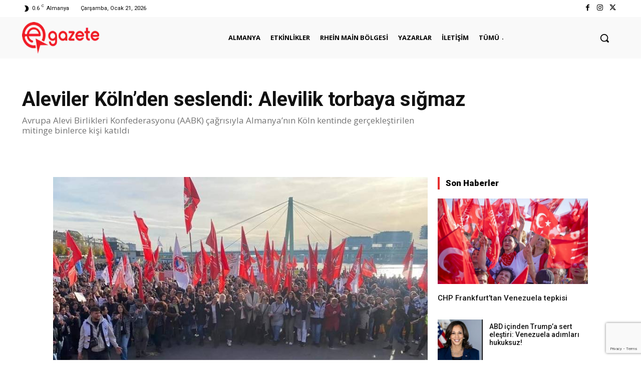

--- FILE ---
content_type: text/html; charset=utf-8
request_url: https://www.google.com/recaptcha/api2/anchor?ar=1&k=6LdGCaoqAAAAABthwg0R0EkX8aD-zmMo55ItVP3w&co=aHR0cHM6Ly9lZ2F6ZXRlLmRlOjQ0Mw..&hl=en&v=PoyoqOPhxBO7pBk68S4YbpHZ&size=invisible&anchor-ms=20000&execute-ms=30000&cb=krrv7jvubi7b
body_size: 48803
content:
<!DOCTYPE HTML><html dir="ltr" lang="en"><head><meta http-equiv="Content-Type" content="text/html; charset=UTF-8">
<meta http-equiv="X-UA-Compatible" content="IE=edge">
<title>reCAPTCHA</title>
<style type="text/css">
/* cyrillic-ext */
@font-face {
  font-family: 'Roboto';
  font-style: normal;
  font-weight: 400;
  font-stretch: 100%;
  src: url(//fonts.gstatic.com/s/roboto/v48/KFO7CnqEu92Fr1ME7kSn66aGLdTylUAMa3GUBHMdazTgWw.woff2) format('woff2');
  unicode-range: U+0460-052F, U+1C80-1C8A, U+20B4, U+2DE0-2DFF, U+A640-A69F, U+FE2E-FE2F;
}
/* cyrillic */
@font-face {
  font-family: 'Roboto';
  font-style: normal;
  font-weight: 400;
  font-stretch: 100%;
  src: url(//fonts.gstatic.com/s/roboto/v48/KFO7CnqEu92Fr1ME7kSn66aGLdTylUAMa3iUBHMdazTgWw.woff2) format('woff2');
  unicode-range: U+0301, U+0400-045F, U+0490-0491, U+04B0-04B1, U+2116;
}
/* greek-ext */
@font-face {
  font-family: 'Roboto';
  font-style: normal;
  font-weight: 400;
  font-stretch: 100%;
  src: url(//fonts.gstatic.com/s/roboto/v48/KFO7CnqEu92Fr1ME7kSn66aGLdTylUAMa3CUBHMdazTgWw.woff2) format('woff2');
  unicode-range: U+1F00-1FFF;
}
/* greek */
@font-face {
  font-family: 'Roboto';
  font-style: normal;
  font-weight: 400;
  font-stretch: 100%;
  src: url(//fonts.gstatic.com/s/roboto/v48/KFO7CnqEu92Fr1ME7kSn66aGLdTylUAMa3-UBHMdazTgWw.woff2) format('woff2');
  unicode-range: U+0370-0377, U+037A-037F, U+0384-038A, U+038C, U+038E-03A1, U+03A3-03FF;
}
/* math */
@font-face {
  font-family: 'Roboto';
  font-style: normal;
  font-weight: 400;
  font-stretch: 100%;
  src: url(//fonts.gstatic.com/s/roboto/v48/KFO7CnqEu92Fr1ME7kSn66aGLdTylUAMawCUBHMdazTgWw.woff2) format('woff2');
  unicode-range: U+0302-0303, U+0305, U+0307-0308, U+0310, U+0312, U+0315, U+031A, U+0326-0327, U+032C, U+032F-0330, U+0332-0333, U+0338, U+033A, U+0346, U+034D, U+0391-03A1, U+03A3-03A9, U+03B1-03C9, U+03D1, U+03D5-03D6, U+03F0-03F1, U+03F4-03F5, U+2016-2017, U+2034-2038, U+203C, U+2040, U+2043, U+2047, U+2050, U+2057, U+205F, U+2070-2071, U+2074-208E, U+2090-209C, U+20D0-20DC, U+20E1, U+20E5-20EF, U+2100-2112, U+2114-2115, U+2117-2121, U+2123-214F, U+2190, U+2192, U+2194-21AE, U+21B0-21E5, U+21F1-21F2, U+21F4-2211, U+2213-2214, U+2216-22FF, U+2308-230B, U+2310, U+2319, U+231C-2321, U+2336-237A, U+237C, U+2395, U+239B-23B7, U+23D0, U+23DC-23E1, U+2474-2475, U+25AF, U+25B3, U+25B7, U+25BD, U+25C1, U+25CA, U+25CC, U+25FB, U+266D-266F, U+27C0-27FF, U+2900-2AFF, U+2B0E-2B11, U+2B30-2B4C, U+2BFE, U+3030, U+FF5B, U+FF5D, U+1D400-1D7FF, U+1EE00-1EEFF;
}
/* symbols */
@font-face {
  font-family: 'Roboto';
  font-style: normal;
  font-weight: 400;
  font-stretch: 100%;
  src: url(//fonts.gstatic.com/s/roboto/v48/KFO7CnqEu92Fr1ME7kSn66aGLdTylUAMaxKUBHMdazTgWw.woff2) format('woff2');
  unicode-range: U+0001-000C, U+000E-001F, U+007F-009F, U+20DD-20E0, U+20E2-20E4, U+2150-218F, U+2190, U+2192, U+2194-2199, U+21AF, U+21E6-21F0, U+21F3, U+2218-2219, U+2299, U+22C4-22C6, U+2300-243F, U+2440-244A, U+2460-24FF, U+25A0-27BF, U+2800-28FF, U+2921-2922, U+2981, U+29BF, U+29EB, U+2B00-2BFF, U+4DC0-4DFF, U+FFF9-FFFB, U+10140-1018E, U+10190-1019C, U+101A0, U+101D0-101FD, U+102E0-102FB, U+10E60-10E7E, U+1D2C0-1D2D3, U+1D2E0-1D37F, U+1F000-1F0FF, U+1F100-1F1AD, U+1F1E6-1F1FF, U+1F30D-1F30F, U+1F315, U+1F31C, U+1F31E, U+1F320-1F32C, U+1F336, U+1F378, U+1F37D, U+1F382, U+1F393-1F39F, U+1F3A7-1F3A8, U+1F3AC-1F3AF, U+1F3C2, U+1F3C4-1F3C6, U+1F3CA-1F3CE, U+1F3D4-1F3E0, U+1F3ED, U+1F3F1-1F3F3, U+1F3F5-1F3F7, U+1F408, U+1F415, U+1F41F, U+1F426, U+1F43F, U+1F441-1F442, U+1F444, U+1F446-1F449, U+1F44C-1F44E, U+1F453, U+1F46A, U+1F47D, U+1F4A3, U+1F4B0, U+1F4B3, U+1F4B9, U+1F4BB, U+1F4BF, U+1F4C8-1F4CB, U+1F4D6, U+1F4DA, U+1F4DF, U+1F4E3-1F4E6, U+1F4EA-1F4ED, U+1F4F7, U+1F4F9-1F4FB, U+1F4FD-1F4FE, U+1F503, U+1F507-1F50B, U+1F50D, U+1F512-1F513, U+1F53E-1F54A, U+1F54F-1F5FA, U+1F610, U+1F650-1F67F, U+1F687, U+1F68D, U+1F691, U+1F694, U+1F698, U+1F6AD, U+1F6B2, U+1F6B9-1F6BA, U+1F6BC, U+1F6C6-1F6CF, U+1F6D3-1F6D7, U+1F6E0-1F6EA, U+1F6F0-1F6F3, U+1F6F7-1F6FC, U+1F700-1F7FF, U+1F800-1F80B, U+1F810-1F847, U+1F850-1F859, U+1F860-1F887, U+1F890-1F8AD, U+1F8B0-1F8BB, U+1F8C0-1F8C1, U+1F900-1F90B, U+1F93B, U+1F946, U+1F984, U+1F996, U+1F9E9, U+1FA00-1FA6F, U+1FA70-1FA7C, U+1FA80-1FA89, U+1FA8F-1FAC6, U+1FACE-1FADC, U+1FADF-1FAE9, U+1FAF0-1FAF8, U+1FB00-1FBFF;
}
/* vietnamese */
@font-face {
  font-family: 'Roboto';
  font-style: normal;
  font-weight: 400;
  font-stretch: 100%;
  src: url(//fonts.gstatic.com/s/roboto/v48/KFO7CnqEu92Fr1ME7kSn66aGLdTylUAMa3OUBHMdazTgWw.woff2) format('woff2');
  unicode-range: U+0102-0103, U+0110-0111, U+0128-0129, U+0168-0169, U+01A0-01A1, U+01AF-01B0, U+0300-0301, U+0303-0304, U+0308-0309, U+0323, U+0329, U+1EA0-1EF9, U+20AB;
}
/* latin-ext */
@font-face {
  font-family: 'Roboto';
  font-style: normal;
  font-weight: 400;
  font-stretch: 100%;
  src: url(//fonts.gstatic.com/s/roboto/v48/KFO7CnqEu92Fr1ME7kSn66aGLdTylUAMa3KUBHMdazTgWw.woff2) format('woff2');
  unicode-range: U+0100-02BA, U+02BD-02C5, U+02C7-02CC, U+02CE-02D7, U+02DD-02FF, U+0304, U+0308, U+0329, U+1D00-1DBF, U+1E00-1E9F, U+1EF2-1EFF, U+2020, U+20A0-20AB, U+20AD-20C0, U+2113, U+2C60-2C7F, U+A720-A7FF;
}
/* latin */
@font-face {
  font-family: 'Roboto';
  font-style: normal;
  font-weight: 400;
  font-stretch: 100%;
  src: url(//fonts.gstatic.com/s/roboto/v48/KFO7CnqEu92Fr1ME7kSn66aGLdTylUAMa3yUBHMdazQ.woff2) format('woff2');
  unicode-range: U+0000-00FF, U+0131, U+0152-0153, U+02BB-02BC, U+02C6, U+02DA, U+02DC, U+0304, U+0308, U+0329, U+2000-206F, U+20AC, U+2122, U+2191, U+2193, U+2212, U+2215, U+FEFF, U+FFFD;
}
/* cyrillic-ext */
@font-face {
  font-family: 'Roboto';
  font-style: normal;
  font-weight: 500;
  font-stretch: 100%;
  src: url(//fonts.gstatic.com/s/roboto/v48/KFO7CnqEu92Fr1ME7kSn66aGLdTylUAMa3GUBHMdazTgWw.woff2) format('woff2');
  unicode-range: U+0460-052F, U+1C80-1C8A, U+20B4, U+2DE0-2DFF, U+A640-A69F, U+FE2E-FE2F;
}
/* cyrillic */
@font-face {
  font-family: 'Roboto';
  font-style: normal;
  font-weight: 500;
  font-stretch: 100%;
  src: url(//fonts.gstatic.com/s/roboto/v48/KFO7CnqEu92Fr1ME7kSn66aGLdTylUAMa3iUBHMdazTgWw.woff2) format('woff2');
  unicode-range: U+0301, U+0400-045F, U+0490-0491, U+04B0-04B1, U+2116;
}
/* greek-ext */
@font-face {
  font-family: 'Roboto';
  font-style: normal;
  font-weight: 500;
  font-stretch: 100%;
  src: url(//fonts.gstatic.com/s/roboto/v48/KFO7CnqEu92Fr1ME7kSn66aGLdTylUAMa3CUBHMdazTgWw.woff2) format('woff2');
  unicode-range: U+1F00-1FFF;
}
/* greek */
@font-face {
  font-family: 'Roboto';
  font-style: normal;
  font-weight: 500;
  font-stretch: 100%;
  src: url(//fonts.gstatic.com/s/roboto/v48/KFO7CnqEu92Fr1ME7kSn66aGLdTylUAMa3-UBHMdazTgWw.woff2) format('woff2');
  unicode-range: U+0370-0377, U+037A-037F, U+0384-038A, U+038C, U+038E-03A1, U+03A3-03FF;
}
/* math */
@font-face {
  font-family: 'Roboto';
  font-style: normal;
  font-weight: 500;
  font-stretch: 100%;
  src: url(//fonts.gstatic.com/s/roboto/v48/KFO7CnqEu92Fr1ME7kSn66aGLdTylUAMawCUBHMdazTgWw.woff2) format('woff2');
  unicode-range: U+0302-0303, U+0305, U+0307-0308, U+0310, U+0312, U+0315, U+031A, U+0326-0327, U+032C, U+032F-0330, U+0332-0333, U+0338, U+033A, U+0346, U+034D, U+0391-03A1, U+03A3-03A9, U+03B1-03C9, U+03D1, U+03D5-03D6, U+03F0-03F1, U+03F4-03F5, U+2016-2017, U+2034-2038, U+203C, U+2040, U+2043, U+2047, U+2050, U+2057, U+205F, U+2070-2071, U+2074-208E, U+2090-209C, U+20D0-20DC, U+20E1, U+20E5-20EF, U+2100-2112, U+2114-2115, U+2117-2121, U+2123-214F, U+2190, U+2192, U+2194-21AE, U+21B0-21E5, U+21F1-21F2, U+21F4-2211, U+2213-2214, U+2216-22FF, U+2308-230B, U+2310, U+2319, U+231C-2321, U+2336-237A, U+237C, U+2395, U+239B-23B7, U+23D0, U+23DC-23E1, U+2474-2475, U+25AF, U+25B3, U+25B7, U+25BD, U+25C1, U+25CA, U+25CC, U+25FB, U+266D-266F, U+27C0-27FF, U+2900-2AFF, U+2B0E-2B11, U+2B30-2B4C, U+2BFE, U+3030, U+FF5B, U+FF5D, U+1D400-1D7FF, U+1EE00-1EEFF;
}
/* symbols */
@font-face {
  font-family: 'Roboto';
  font-style: normal;
  font-weight: 500;
  font-stretch: 100%;
  src: url(//fonts.gstatic.com/s/roboto/v48/KFO7CnqEu92Fr1ME7kSn66aGLdTylUAMaxKUBHMdazTgWw.woff2) format('woff2');
  unicode-range: U+0001-000C, U+000E-001F, U+007F-009F, U+20DD-20E0, U+20E2-20E4, U+2150-218F, U+2190, U+2192, U+2194-2199, U+21AF, U+21E6-21F0, U+21F3, U+2218-2219, U+2299, U+22C4-22C6, U+2300-243F, U+2440-244A, U+2460-24FF, U+25A0-27BF, U+2800-28FF, U+2921-2922, U+2981, U+29BF, U+29EB, U+2B00-2BFF, U+4DC0-4DFF, U+FFF9-FFFB, U+10140-1018E, U+10190-1019C, U+101A0, U+101D0-101FD, U+102E0-102FB, U+10E60-10E7E, U+1D2C0-1D2D3, U+1D2E0-1D37F, U+1F000-1F0FF, U+1F100-1F1AD, U+1F1E6-1F1FF, U+1F30D-1F30F, U+1F315, U+1F31C, U+1F31E, U+1F320-1F32C, U+1F336, U+1F378, U+1F37D, U+1F382, U+1F393-1F39F, U+1F3A7-1F3A8, U+1F3AC-1F3AF, U+1F3C2, U+1F3C4-1F3C6, U+1F3CA-1F3CE, U+1F3D4-1F3E0, U+1F3ED, U+1F3F1-1F3F3, U+1F3F5-1F3F7, U+1F408, U+1F415, U+1F41F, U+1F426, U+1F43F, U+1F441-1F442, U+1F444, U+1F446-1F449, U+1F44C-1F44E, U+1F453, U+1F46A, U+1F47D, U+1F4A3, U+1F4B0, U+1F4B3, U+1F4B9, U+1F4BB, U+1F4BF, U+1F4C8-1F4CB, U+1F4D6, U+1F4DA, U+1F4DF, U+1F4E3-1F4E6, U+1F4EA-1F4ED, U+1F4F7, U+1F4F9-1F4FB, U+1F4FD-1F4FE, U+1F503, U+1F507-1F50B, U+1F50D, U+1F512-1F513, U+1F53E-1F54A, U+1F54F-1F5FA, U+1F610, U+1F650-1F67F, U+1F687, U+1F68D, U+1F691, U+1F694, U+1F698, U+1F6AD, U+1F6B2, U+1F6B9-1F6BA, U+1F6BC, U+1F6C6-1F6CF, U+1F6D3-1F6D7, U+1F6E0-1F6EA, U+1F6F0-1F6F3, U+1F6F7-1F6FC, U+1F700-1F7FF, U+1F800-1F80B, U+1F810-1F847, U+1F850-1F859, U+1F860-1F887, U+1F890-1F8AD, U+1F8B0-1F8BB, U+1F8C0-1F8C1, U+1F900-1F90B, U+1F93B, U+1F946, U+1F984, U+1F996, U+1F9E9, U+1FA00-1FA6F, U+1FA70-1FA7C, U+1FA80-1FA89, U+1FA8F-1FAC6, U+1FACE-1FADC, U+1FADF-1FAE9, U+1FAF0-1FAF8, U+1FB00-1FBFF;
}
/* vietnamese */
@font-face {
  font-family: 'Roboto';
  font-style: normal;
  font-weight: 500;
  font-stretch: 100%;
  src: url(//fonts.gstatic.com/s/roboto/v48/KFO7CnqEu92Fr1ME7kSn66aGLdTylUAMa3OUBHMdazTgWw.woff2) format('woff2');
  unicode-range: U+0102-0103, U+0110-0111, U+0128-0129, U+0168-0169, U+01A0-01A1, U+01AF-01B0, U+0300-0301, U+0303-0304, U+0308-0309, U+0323, U+0329, U+1EA0-1EF9, U+20AB;
}
/* latin-ext */
@font-face {
  font-family: 'Roboto';
  font-style: normal;
  font-weight: 500;
  font-stretch: 100%;
  src: url(//fonts.gstatic.com/s/roboto/v48/KFO7CnqEu92Fr1ME7kSn66aGLdTylUAMa3KUBHMdazTgWw.woff2) format('woff2');
  unicode-range: U+0100-02BA, U+02BD-02C5, U+02C7-02CC, U+02CE-02D7, U+02DD-02FF, U+0304, U+0308, U+0329, U+1D00-1DBF, U+1E00-1E9F, U+1EF2-1EFF, U+2020, U+20A0-20AB, U+20AD-20C0, U+2113, U+2C60-2C7F, U+A720-A7FF;
}
/* latin */
@font-face {
  font-family: 'Roboto';
  font-style: normal;
  font-weight: 500;
  font-stretch: 100%;
  src: url(//fonts.gstatic.com/s/roboto/v48/KFO7CnqEu92Fr1ME7kSn66aGLdTylUAMa3yUBHMdazQ.woff2) format('woff2');
  unicode-range: U+0000-00FF, U+0131, U+0152-0153, U+02BB-02BC, U+02C6, U+02DA, U+02DC, U+0304, U+0308, U+0329, U+2000-206F, U+20AC, U+2122, U+2191, U+2193, U+2212, U+2215, U+FEFF, U+FFFD;
}
/* cyrillic-ext */
@font-face {
  font-family: 'Roboto';
  font-style: normal;
  font-weight: 900;
  font-stretch: 100%;
  src: url(//fonts.gstatic.com/s/roboto/v48/KFO7CnqEu92Fr1ME7kSn66aGLdTylUAMa3GUBHMdazTgWw.woff2) format('woff2');
  unicode-range: U+0460-052F, U+1C80-1C8A, U+20B4, U+2DE0-2DFF, U+A640-A69F, U+FE2E-FE2F;
}
/* cyrillic */
@font-face {
  font-family: 'Roboto';
  font-style: normal;
  font-weight: 900;
  font-stretch: 100%;
  src: url(//fonts.gstatic.com/s/roboto/v48/KFO7CnqEu92Fr1ME7kSn66aGLdTylUAMa3iUBHMdazTgWw.woff2) format('woff2');
  unicode-range: U+0301, U+0400-045F, U+0490-0491, U+04B0-04B1, U+2116;
}
/* greek-ext */
@font-face {
  font-family: 'Roboto';
  font-style: normal;
  font-weight: 900;
  font-stretch: 100%;
  src: url(//fonts.gstatic.com/s/roboto/v48/KFO7CnqEu92Fr1ME7kSn66aGLdTylUAMa3CUBHMdazTgWw.woff2) format('woff2');
  unicode-range: U+1F00-1FFF;
}
/* greek */
@font-face {
  font-family: 'Roboto';
  font-style: normal;
  font-weight: 900;
  font-stretch: 100%;
  src: url(//fonts.gstatic.com/s/roboto/v48/KFO7CnqEu92Fr1ME7kSn66aGLdTylUAMa3-UBHMdazTgWw.woff2) format('woff2');
  unicode-range: U+0370-0377, U+037A-037F, U+0384-038A, U+038C, U+038E-03A1, U+03A3-03FF;
}
/* math */
@font-face {
  font-family: 'Roboto';
  font-style: normal;
  font-weight: 900;
  font-stretch: 100%;
  src: url(//fonts.gstatic.com/s/roboto/v48/KFO7CnqEu92Fr1ME7kSn66aGLdTylUAMawCUBHMdazTgWw.woff2) format('woff2');
  unicode-range: U+0302-0303, U+0305, U+0307-0308, U+0310, U+0312, U+0315, U+031A, U+0326-0327, U+032C, U+032F-0330, U+0332-0333, U+0338, U+033A, U+0346, U+034D, U+0391-03A1, U+03A3-03A9, U+03B1-03C9, U+03D1, U+03D5-03D6, U+03F0-03F1, U+03F4-03F5, U+2016-2017, U+2034-2038, U+203C, U+2040, U+2043, U+2047, U+2050, U+2057, U+205F, U+2070-2071, U+2074-208E, U+2090-209C, U+20D0-20DC, U+20E1, U+20E5-20EF, U+2100-2112, U+2114-2115, U+2117-2121, U+2123-214F, U+2190, U+2192, U+2194-21AE, U+21B0-21E5, U+21F1-21F2, U+21F4-2211, U+2213-2214, U+2216-22FF, U+2308-230B, U+2310, U+2319, U+231C-2321, U+2336-237A, U+237C, U+2395, U+239B-23B7, U+23D0, U+23DC-23E1, U+2474-2475, U+25AF, U+25B3, U+25B7, U+25BD, U+25C1, U+25CA, U+25CC, U+25FB, U+266D-266F, U+27C0-27FF, U+2900-2AFF, U+2B0E-2B11, U+2B30-2B4C, U+2BFE, U+3030, U+FF5B, U+FF5D, U+1D400-1D7FF, U+1EE00-1EEFF;
}
/* symbols */
@font-face {
  font-family: 'Roboto';
  font-style: normal;
  font-weight: 900;
  font-stretch: 100%;
  src: url(//fonts.gstatic.com/s/roboto/v48/KFO7CnqEu92Fr1ME7kSn66aGLdTylUAMaxKUBHMdazTgWw.woff2) format('woff2');
  unicode-range: U+0001-000C, U+000E-001F, U+007F-009F, U+20DD-20E0, U+20E2-20E4, U+2150-218F, U+2190, U+2192, U+2194-2199, U+21AF, U+21E6-21F0, U+21F3, U+2218-2219, U+2299, U+22C4-22C6, U+2300-243F, U+2440-244A, U+2460-24FF, U+25A0-27BF, U+2800-28FF, U+2921-2922, U+2981, U+29BF, U+29EB, U+2B00-2BFF, U+4DC0-4DFF, U+FFF9-FFFB, U+10140-1018E, U+10190-1019C, U+101A0, U+101D0-101FD, U+102E0-102FB, U+10E60-10E7E, U+1D2C0-1D2D3, U+1D2E0-1D37F, U+1F000-1F0FF, U+1F100-1F1AD, U+1F1E6-1F1FF, U+1F30D-1F30F, U+1F315, U+1F31C, U+1F31E, U+1F320-1F32C, U+1F336, U+1F378, U+1F37D, U+1F382, U+1F393-1F39F, U+1F3A7-1F3A8, U+1F3AC-1F3AF, U+1F3C2, U+1F3C4-1F3C6, U+1F3CA-1F3CE, U+1F3D4-1F3E0, U+1F3ED, U+1F3F1-1F3F3, U+1F3F5-1F3F7, U+1F408, U+1F415, U+1F41F, U+1F426, U+1F43F, U+1F441-1F442, U+1F444, U+1F446-1F449, U+1F44C-1F44E, U+1F453, U+1F46A, U+1F47D, U+1F4A3, U+1F4B0, U+1F4B3, U+1F4B9, U+1F4BB, U+1F4BF, U+1F4C8-1F4CB, U+1F4D6, U+1F4DA, U+1F4DF, U+1F4E3-1F4E6, U+1F4EA-1F4ED, U+1F4F7, U+1F4F9-1F4FB, U+1F4FD-1F4FE, U+1F503, U+1F507-1F50B, U+1F50D, U+1F512-1F513, U+1F53E-1F54A, U+1F54F-1F5FA, U+1F610, U+1F650-1F67F, U+1F687, U+1F68D, U+1F691, U+1F694, U+1F698, U+1F6AD, U+1F6B2, U+1F6B9-1F6BA, U+1F6BC, U+1F6C6-1F6CF, U+1F6D3-1F6D7, U+1F6E0-1F6EA, U+1F6F0-1F6F3, U+1F6F7-1F6FC, U+1F700-1F7FF, U+1F800-1F80B, U+1F810-1F847, U+1F850-1F859, U+1F860-1F887, U+1F890-1F8AD, U+1F8B0-1F8BB, U+1F8C0-1F8C1, U+1F900-1F90B, U+1F93B, U+1F946, U+1F984, U+1F996, U+1F9E9, U+1FA00-1FA6F, U+1FA70-1FA7C, U+1FA80-1FA89, U+1FA8F-1FAC6, U+1FACE-1FADC, U+1FADF-1FAE9, U+1FAF0-1FAF8, U+1FB00-1FBFF;
}
/* vietnamese */
@font-face {
  font-family: 'Roboto';
  font-style: normal;
  font-weight: 900;
  font-stretch: 100%;
  src: url(//fonts.gstatic.com/s/roboto/v48/KFO7CnqEu92Fr1ME7kSn66aGLdTylUAMa3OUBHMdazTgWw.woff2) format('woff2');
  unicode-range: U+0102-0103, U+0110-0111, U+0128-0129, U+0168-0169, U+01A0-01A1, U+01AF-01B0, U+0300-0301, U+0303-0304, U+0308-0309, U+0323, U+0329, U+1EA0-1EF9, U+20AB;
}
/* latin-ext */
@font-face {
  font-family: 'Roboto';
  font-style: normal;
  font-weight: 900;
  font-stretch: 100%;
  src: url(//fonts.gstatic.com/s/roboto/v48/KFO7CnqEu92Fr1ME7kSn66aGLdTylUAMa3KUBHMdazTgWw.woff2) format('woff2');
  unicode-range: U+0100-02BA, U+02BD-02C5, U+02C7-02CC, U+02CE-02D7, U+02DD-02FF, U+0304, U+0308, U+0329, U+1D00-1DBF, U+1E00-1E9F, U+1EF2-1EFF, U+2020, U+20A0-20AB, U+20AD-20C0, U+2113, U+2C60-2C7F, U+A720-A7FF;
}
/* latin */
@font-face {
  font-family: 'Roboto';
  font-style: normal;
  font-weight: 900;
  font-stretch: 100%;
  src: url(//fonts.gstatic.com/s/roboto/v48/KFO7CnqEu92Fr1ME7kSn66aGLdTylUAMa3yUBHMdazQ.woff2) format('woff2');
  unicode-range: U+0000-00FF, U+0131, U+0152-0153, U+02BB-02BC, U+02C6, U+02DA, U+02DC, U+0304, U+0308, U+0329, U+2000-206F, U+20AC, U+2122, U+2191, U+2193, U+2212, U+2215, U+FEFF, U+FFFD;
}

</style>
<link rel="stylesheet" type="text/css" href="https://www.gstatic.com/recaptcha/releases/PoyoqOPhxBO7pBk68S4YbpHZ/styles__ltr.css">
<script nonce="OmQ3bYFV-QfxX-bMi2b-sA" type="text/javascript">window['__recaptcha_api'] = 'https://www.google.com/recaptcha/api2/';</script>
<script type="text/javascript" src="https://www.gstatic.com/recaptcha/releases/PoyoqOPhxBO7pBk68S4YbpHZ/recaptcha__en.js" nonce="OmQ3bYFV-QfxX-bMi2b-sA">
      
    </script></head>
<body><div id="rc-anchor-alert" class="rc-anchor-alert"></div>
<input type="hidden" id="recaptcha-token" value="[base64]">
<script type="text/javascript" nonce="OmQ3bYFV-QfxX-bMi2b-sA">
      recaptcha.anchor.Main.init("[\x22ainput\x22,[\x22bgdata\x22,\x22\x22,\[base64]/[base64]/[base64]/[base64]/[base64]/[base64]/KGcoTywyNTMsTy5PKSxVRyhPLEMpKTpnKE8sMjUzLEMpLE8pKSxsKSksTykpfSxieT1mdW5jdGlvbihDLE8sdSxsKXtmb3IobD0odT1SKEMpLDApO08+MDtPLS0pbD1sPDw4fFooQyk7ZyhDLHUsbCl9LFVHPWZ1bmN0aW9uKEMsTyl7Qy5pLmxlbmd0aD4xMDQ/[base64]/[base64]/[base64]/[base64]/[base64]/[base64]/[base64]\\u003d\x22,\[base64]\\u003d\\u003d\x22,\x22w4PDiD93w6DCtiLCmTVNfTXCgsOUVEvCscOpWMOzwrw3wpnCkUpjwoASw4JYw6HCpsO5T3/Ch8KFw5vDhDvDr8O9w4vDgMKXTsKRw7fDpTopOsO5w5ZjFlkPwprDix7DkzcJKVDClBnChnJAPsO+JwEywrYFw6tdwovCuwfDmjPChcOcaEdOd8O/[base64]/DlnfCgcOfeMO9w5E5w5JIVkLCqF/[base64]/VijCq8K3w7EOaWR5OcKyw4jCuRMfIhJyGcK6w7vCucO2wqfDlsKUFsOyw4LDh8KLWHPClsOBw6rCqsKSwpBeR8O8woTCjkjDoSPClMOXw6vDgXvDk2IsCX4Uw7EUEsO8OsKIw6Bpw7g7wovDvsOEw6wPw7/DjEw0w7QLTMKKISvDggJgw7hSwopfVxfDggomwqA3VMOQwoUgFMOBwq80w69LYsKmT24UAsKlBMKoS1Yww6ByXWXDk8OsMcKvw6vCkTjDom3Cr8OUw4rDiGxUdsOow7XCusOTY8OAwpdjwo/DjMOtWsKcTcOrw7LDm8OIOFIRwoEmO8KtIcOww6nDlMKfBCZ5QMKgccO8w4EYwqrDrMODJMK8esKrFnXDnsKFwohKYsKnByRtH8Osw7lYwpYiacOtBMOuwphTwpciw4TDnMOMcTbDgsORwqcPJwfDnsOiAsOBe0/Cp3DCvMOnYUsXHMKoD8K2HDombMOLAcOxRcKoJ8OkCxYXDn8xSsOqARgfbzjDo0Znw5dEWSBrXcO9cFnCo1tsw75rw7RUdmpnw6PCnsKwbl52wolcw5pVw5LDqQHDiUvDuMKkeBrCl2/CjcOiL8KYw6YWcMKVOQPDlMKgw7XDgkvDk2vDt2orwp7Ci0vDkcOJf8ObWDl/[base64]/CpMOwFyUGC8K2wo/CgB08TVA9N8K1PcKRRETCokbClcOqew3CtMKKKMOjfcKtwrZNLsODSsO7Dxd+HcKGwr9JZEvDsMOvfsKALMONZV/Dr8KHw7HCh8OmHkHCtjNTw4ADw7zDnMK+w60PwocYwo3CtMOcwokdw5Jww6Etw5TCqcK+w4TDnQbChcOTMD3Dm2bCpQXDvWHCj8O2IMOSKcKdw6HCnMKmTS3CssOowqMzRWDCi8ODfMKtOcOETcO8QmXCoSbCrA/DmC4RKm0XOEcIw4gow7bCqyzDp8KOfGMYCyDDksKZwq8xw5dgZCzCncOZwoXDtcOjw7XCoATDgsObw6w8w6vDrcOsw5ZeORLDssKUQMKzFcKYYsKIOcKfc8KmXCZbcAHDk2LDjcOZelLCkcKRw6jCtsOAw5LCgjDCrg8bw7/DgHUTfHTDkHAQw7bCoH7DszoAYirDjh13IcK7w6YfDA7CocOiAsONwofCqcKAwozCtMKBwoJEwpxXwr3CpD0kO34gPsKzwqZKwoR/wod3wqbCvsObG8K3KsOOUEd3UHY+wpdjNMKhIsOiVsKdw7kmw54yw5HCiRIFC8O5wqDDjsOKwoAfw6nCjlfDisOWe8K9BUQXc33CrsOvw5rDqsOawo7CoiLDglcTwow4VsK/wrDDvQLCq8KRWMKcWzzCksOqfF5jwrHDs8KtHU7CpBYiwoPDkVAuBy56XWJlwrp/XT9DwrPCuCVMU0XDq1TCoMOQwoBqw6jDoMOkAsOUwrEIwqfCiTtXwpHDpmfCjQh3w6VBw5ppR8KVbsKQdcKMwpFqw7zCtVp5w6rDqQRLw5gpw5cdCcORw4YhLcKCL8OfwrJCK8K6BGrCqzfCn8KFw4hnHcO8wprDpV/DuMKAaMKkNsKHwpQIAjtPwpthwrXCp8OiwrN0w5JYDjQqBRrChMK/[base64]/[base64]/Q8OSw6TDt8OiScOWw68kc8OuwoXCiE/Dtj9BNWtYMcKsw5E+w7RMTXU9w5bDo0nCsMO4AcOKRBvCtsKFw4ocw6suecOSDVPDj0DClMO/wpcWZsO/fmUkw6TCtcO4w7lww6nDj8KIBsO3VjNhwo8pCylewrhfwpHCvC7DtSXCs8KMwofDj8OHKzrDh8OBcHl1w5/CuB4Awr0jYidOwozDsMOUw7HCgsKxQsKtwrzCpcOmRcO5ccOyHcOPwpgJZ8OGCsKxIcOxNWHCnmrCqVfCuMOaF0XCoMKle1TCqMOgNsKHFMOGBsK+wrTDuhnDnsOpwqEKGsKGTsO/QxkVeMO5woLCsMO6wqFEwojCszTDhcOcYRHChcKZRFx4woDDnMKHwr9GwoHCnC3CscObw6Fcw4TCisKjP8OFwo88eFsuC3HDsMO1GsKOwoPCoXjDmMOVwqrCvMKkwq/DjCslOGTCrxLDuFEaGU5vwoEqbsKxPHt/[base64]/CkMOSwpjDg8Ksw5APLcOdwotiwqTDqcK0NMKrwqxRTgXCqSrCnsOfwoPDmikCwpJoDcOJwrzDucKCZMKfwpBdw4TDs2wTQnFSDEBoNB3DpsOHwpJQZXXCu8OlOwbChkBRwqnDmsKuwo/DisKaajdQB1JUH1Mqam7CpMOyeBYhwqnDrhPCsMOGPXlxw7oowpIZwr3CksKVw4VzPVxKG8O1OnYcw71YIMKtKgnClMOYw5tQw6TDtsOgacKmwp3Ct1bCoEMPwo7DnMO9w5/DsU7DtsOSwprDp8O7OMK9fMKTVcKFwrHDtMOTAsKvw53Dn8OTwrICTBrDt2TDtBxNw7BLHMO4wphRA8OTw4MmRcKyAcOOwpEFwrpmQCvCosK1XhbDqT7CpDjCqcKTNMKewpIJwqPDoTgaPx0Fw7Fdw68OO8K1Om/DkwYmVTDDt8OzwqpvR8KsRsKGwpANZMO9w70sN2cdwrrDtcKIPkHDtsOZwoPDnMKYcyxJw4ZpCztcKATCuAlIR3t4wq/DhVYRXUxwacO3wo3DsMOewqbDiz5XTzvCgsKwBsKYX8Olw4TCux84w4ARUnfCm18ywq/CtiZcw4bDoC7Cr8ONQ8Kew749woRNwrEwwqdTwr9/w5DCnDA/DMOtUsOEHxPChTTCs2Q7bjlPwp4vwpNKw5Vmw501w5HCi8KjDMKbwqjCiE9Zw65ww4jCmD8qw4hMw5TCssKqGx7CtzZ3FcOlwq1cw5EMw4PCrgfDv8K2w4skFlokwqktw4UmwrcnCVwSwrHDrMKdN8OCw6DCqVMOwrsnfCRpwozCuMODw6hqw57Dtx8vw6/ClwViYcO4U8OIw53CsHZeworDlC4dKkHCuzIFw5Qzw5DDhilBwp01DC/Cn8O9wqvCvzDDosORwrcKY8K9c8K7TzskwpTDhSXCs8K/fxVkRjcRSiPCqwYLX3xww7g1dToQWcKowo40wqrCuMOdw5vDgMOAEgoNwqTCpMOHDXw1w5zDt38TKcKIGmk5dSzDq8KLw63CjcOgE8O8Fx0xwrhvUxTCmcO+WWXCjsOMH8K0QnXCkcKpJU0BNMKlZ2jCucOMUsKRwqHDmxtRwonCrmUlJ8O8DcOtXkB3wpjDiCx/[base64]/DjEYZw4oYwr/CmGMWW3nCgsO/w5FhMMOQwrbCi3XDrMOXwrrDpsOaAsOCwrTDs005wqFicsKuw77DosKWMSIyw6/DkSTCu8OzCDvDqsOJwpHDrcORwq/DiTjDhMKBw4XCg3UbGVFSfTBpVMKmNVYHMQV/[base64]/DqMK4C8OcwqzCvmtow6LClxo4wrZVwpg/w70uDMOkNcOowpctY8Oew7AvSCZ2wpQpEhoRw7YdA8OvwrnDkDDDmMKJwqrDpQLCmQrCtMOPWcOjZ8KQwoQSwrAlVcKGwp4nTsKyw7UGw6TDsjPDl3tvSD3DlTl9IMK8wrvDmsOPdmvCiAFIwrwzw4o3wrTCnTMHUH/Dk8O7woofwpDCr8Kuw6FNZnxNw5PDscOBwq/[base64]/w6B2acKwwqzCs3fDkAfDl8OBw48QwqNtZsOiwrPCui1pw4BzIQYowoNIUD4ebxx+wolyD8KGCMKmXCkYZ8KuLB7ChGTCqA/DlsKrwo3CjcO/[base64]/Ck8OPBcOxwo7DmzUKwozComRgw6wsDsOcMk/CnXfDuBLCtsOSNcOSwpE1VsOFMsOEAcOYMsKJQFvCuiBeTcKSbMKNfDQDwrTDh8O2wocNIcOCZF3DvMKTw4HCnlIvUMOYwqhYwqAKw7fCsUdCCsKtwqlSQ8K5woErCHJMw5LChsKdO8KQw5DDo8KkD8OTARjDvcKFwqRIwqTCocK/wqjDpMKlXsKcJy0Ew7EpTcKlZsOyTQkBwpggKQjDu1UMCFU/[base64]/DgMKKaMKETFQuJcOUwoJwwrjDhlpyCCMDHGQ8wqHCow5lw6sJwrkYN27DhsKIwo3Cgj9HYsKgN8O8wqAcCSJlwooKRsKJXcKLOm5HEmrDlcKPwojCh8KGJ8O6w63Dk3YgwrvCvsKiR8KFwpdSwo/DhhQyw43CssOhdsOyHcOEwojCjcOcPsOOwoYew67CssKvNmgpwrXCnDxRw7lfLUAbwq3DkgXCikLDv8O/ZhnChMOycEt1Wz03wqMuFQQwdMOQWBZ7SUgmBxhgHcOxaMOxE8KoKsK6wqITNsOXBcODRUfDk8O5Cw/ClRfDj8OPa8OPUWUQY8K7bRLCpMKAZcOdw7Zrf8KnSE7CqXAZHcKQwrzDnnfDgMK+KiAcQTXCni4Vw7FDeMOsw5HDvTZVwpUnwr7DjwTCtFvDo27Dr8KBwo9yOcK/OMKTw5Z2wpLDjTrDhMK1w53DkcOyCcKjXMOoIRouwqfCkh3CsRfCiXp0w55Vw4TDgMOPwrV+KMKRG8O7w4DDusKmVMKEwpbCrQLCo3DCsR/CuhN1w6V9JMK4w7dbEgs6wrvCtQQ6ZGPDijLDvMKyZENEwo7CtAPChFoPw6NjwrnCksOawqlGfMKYI8KAAcO+w6gww7XCviwVOcKgJMO/w53CgMKZw5LDvcKKUMOzw67Ch8Ocw5PCsMOrw6YYwrlfTz8wZ8KJw5PCgcOZAVNGMHEZw6QBHDjDtcO7ZMOfw4DCrMO0w6nDmMOaRsKUCgLDvcKnIMOlfX/DgsKcwoxYwq3DvMOcw7nDijXCimrCjMOLRz/Dkn3DiFNiwpTCvMOlw7obwrHCk8KUHMKxwrrCpsKFwpFsUMKTw63CmkbDgHzDmR/DtCXCosOHScKRwqXDqMOhwqvCncOEw7nDhTTCvsOwFcKLQwTCscK2HMKKwpNZXUFlUsOea8KkaVMieVvCnsKHwo7CpsOvwqsFw6k5Fy/[base64]/[base64]/fRrCgMKLw63DsULDkm3Ct8KHwrvCl8Kywp8PYsOXwr/[base64]/[base64]/LsO+wqzDpsOXUTPDiErDpyHDicKSAsOJwo/[base64]/[base64]/DqsOeVsKeC8OHAiXClMK1JcO7CcKHAybDpxIDUW3CoMOYF8Ozw67DusKeC8OMw6wgw4gFwpzDowZ/fy3DjEPClwRkPMO7T8KNfcOMH8KML8KswpsMw4XDmQbCtsOVTMOlwrfCrm/[base64]/BSjCvMOmLsKqRTYTQUtSTB3Dl0AHw6LCtW/CsjTDg8OFAcKzLRQPJ3DDgsKPw5A6GifCisOewpTDg8Kkw48iM8K7w4JXTcKmFsO5WcOrw6bDiMKwLnzCiBZ6KHwqwrEabcOteihUasOaw4/CjsOewqdNEMO5w7HDsQEvwrDDg8O9w77Dh8Kpwqx6w6bDil/DgQ7Cp8K2wqnCpMOqwrXDscONwpLCt8KjXSQpNMKVw5towp55a2nCjCHCjMK8w4bCm8OrOsKgw4DCsMKGQREwYwJ1D8K/[base64]/wrEkw5kEwqpdQsK3w7M7wpTDvsKsBMK7bELCmsKcw4/DnsKLUsKaWsOYw5pIwpREFG4Pwr3Ds8OGwqbDgj/DqcOhw5xEwprDqUjCu0UsPcKaw7bDpi9wcE/CsnhqEMKxIsO5D8KeCg/Dsh17wofCmMOWEmXCmnEGVsOvAcKlwokBYSTDvBFkwpTChA9BwpTDjw47b8K6bMOIH3nCu8OUwprDsWbDu2w0CcOUw5fDnMOVKwvCksOUC8KDw64sWwDDnVMGwp/[base64]/DkMK0BXHCuTA3ME4xw4gGwo7DoTctwoRXByHCm3ZKwrTCm3E3w7jDlknDojkGLsOxw43DvH8TwoPDtXBIw5R8JMKRZcKrbMK+X8KqcMKKfkEvw7Zjw4TCkB8rEmMGwqLCusOqFBtrw67Drm48w6o/w5PCt3DCpjPClVvDpcOxR8O4w456wq5Pw5M2EcKpwpjClHdfd8O/STnDi1bCl8KhLCHDh2RYSxwwH8KrIUhZw5IGw6PDikpzwrjCo8K0w7zDmQwHCsO7w47Cj8Oqw6ppw7kuHUIzbTrCil3DuCnCuVHCn8KfW8KMw4/DrCHCpEVew4sTCMOtEnTCm8Ofw7fDiMOfc8KVfTItwq5uwrp5w4FxwrRcfMOfMV4JJSMmO8O6O0jCh8Khw6lAw6TCqg1gwpovwqYLw4J9V25hG08uD8OlfBHCjUHDpcOdBVFwwrbDssKlw4EEwpXDv08GViQ2w6PDj8KJFMO5K8KFw6hmS2LCpxPCul92wqp8asKGw4/DgMKiKMK+dCvDosO4fMOhOMK0IEnCtMORw6bCngXDtVZ0wokubMKIwoAGw7bDjcOoCxjCjsOgwoYtDh1bw58XaAtFw6ZkcsKFwrbDmsO3O28GFxzDpsKPw5/DhkDCnsOYSsKDA03Dl8KMImDCtzhMFA1ITsKUw7XDs8O3wqzDoB8wNMOtC2DClisgwq5uw6rCksKtVwBYGMK9WMOYTw3Dnw/Dq8OWNVhzOFcTwoTCiUrDrFvDsTPCpcO/[base64]/G8OMwrgrwrNAADPDiDxzEcKVTiTCqRjDvcKtwpg2TsKVZcOCwpgMwrwxw7DDrhlkw4kBwo0rV8O4B2Uyw5DCt8KtNi7Dp8OWw7hTw6d7wqwRLF3DulTDgX7DkAkKcAI/bMKYMMOWw4g8NgXDvsKaw4LCisKyM3rDjzXCicOBVsO3DRPDg8KAw5ISwqMUwq7Dhi4jw67CiB/Cn8KAwqhKOD1jw5AywqPCkMOqWhfDvQvCmMKJccOcfWN4wrnDngTDnDUnYcKnwr1+Y8KiJllowpwKQ8OkY8KQfMOYBXxrwqkAwpDDmMObwpLDuMOmwotmwovDqMKeQcKVQcOBKFDCp2TDiVPCqF0LwrHDosO1w6c6wq/Ci8KkLMOzwqh0wpjDjsKhw7PDu8KpwprDqkzCvSfDkT1qCcKZEMO8RwkVwqVxwp99wo/DhcOUIkzDhk5GMsKyAkXDpxESGMOgwqLChMOBwrTCj8OGEWHDmMK+w5MkworDjkLDiD4twrHDtFY4wqXCqMO4QMK0wozDssKCFD89wp/Ctm83N8KawrE8QcOIw7E9Qm9dD8Ond8OvYUTDuzV3wqh2w4nDt8OKwrRac8Knw4/CjcKXw6HDu2zCogZ0wr/DicOHwpvCncO5F8KKwq0EKk1jS8OPw73CviokOjbCpcKnXmYbw7PDnjplw7daVcKMbMK5asO2X0gSPsO5wrTDpG0+w5o0D8KhwrAxL17DlMOawo7CrsOPJcKeKQ/[base64]/DjXtDw7PDoFbCgwzCrsOOwoPClMK3N8KawrtowpsyaF5yQnFCw4Vsw4vDr3TDgsOJwrPCuMKlwqrDlsOFdExETz0edBx3GGvChMKOwoYHw5xVJsKhP8OAw4XCl8OcLsO4wqzClypTPsKdUDLChHgjwqXDgAbCkjoWXMOOwoY/w5fDsRBBMQ/ClcKNw5UrU8K5wqXCp8OrbsOKwoJcYTvCu2XDlzxLwpfCtEtIAsKaCHbCqhljw6ZBMMKbGsKuH8Kjc2gkwpAZwqNww5ckw7Y7woTDnFB7ZXZiGcKmw7NiFMOHwp7DmcObEMKCw77DunFFAMOkaMKQeUXCoiZSwrFFwq7Cn2dgTRkRw4/CuGcpwq90AMOhfcOkHD4qMCJ8wp/Cpn1awpbCukvChk7Du8KxW2jCgEtBBsOPw7dAwo4MGMKiHkUfUMOQY8Kewr10w5Y2GBVHd8K/w4vChsO0LcK7YTTDoMKXJ8KSwqvDhMOew7Qwwo3DrcOGwqVgDBl7wp3DpcOiX1DDuMO9ZcOPwqA1GsOFTkNLQ2bDgcKrecKlwpXCp8O8S1/CjiXDlVjDuWMtHMKTCcOew4/[base64]/wqLDr8KZQMK0wqEWw5YATDEjwookwoHCo8OofMOZw5E4wrVtI8KewrnCm8OXwrQPCMKPw6xkwrTCoRvCuMOVw7LCm8Knw6N6OsKZUcK/woPDmiDCq8O0woQFNAYuclfCtsK5f1soNcObYmjCksKxwrHDtAJXw4jDglvCjQfCmxtSNcKPwqvCgy53worClXZCwpjCtFnCv8KiGUt/wqnCnMKOw67DvlnCkMOhAsOwIwAITCpQUMOgwq7Dj1t+ciTDtMOMwrbDn8KiTcKrw5dyVG7CncOyYQ8awpLClcOZw4dzwrwtw53CmcO1c10cUcOlRsOyw57CnsO/BsKKwos8ZsKiwozDn3lpc8OCNMOaH8OndcKnFSTCssOKYFlGATdwwodWJhdgNsKww5wcJSZswpxLw7nClV/[base64]/[base64]/YDYzw7Fxwo8EPsOfwpgRw67CtsOzwpIdNnfCqVpLHG/DpHnDg8KIwojDv8O1LMKxwqzDhn51w7B1RsKcw6l4Vn/CmMKhBcKXwq8nw55/VylkIMOkw6vCncKFUsK2ecO1w6zCkkd1w7DDrcKqGcKvAj7DpEc9wpvDuMKhwrLDvcKww4NlJMK/[base64]/ChsKmcjbDiANyU35aVxwdwqN8woc1wqQCw5V8WC3CuRDDgsKxwosFw6hZw4nChV1Aw4jCrjjDgsKaw5jCng7DpwjCs8OMGjtnIsO2w4hfwpTCusOiw5Udwqtnwo8NW8OuwrnDm8KOEXbCrMOQwrRxw67DlDUaw5rDq8K+PnRmXg/CjDFLfMO1bmzDmsKkw6bCmSPCp8OYw5bDk8KUwo0VcsKsRsKeJ8OlwoLDtAZOwrZawrnCi1wiNMKmUcKRYBTCjUI/EsKVwqPDmsObLDUaBWvCsEnCjlzCnkIYasO/[base64]/DimrCqMOiw7PDu8KvC1DDpnDDicOWw7zDlcKXwr4kCWDCgxUMHCHCsMO2EzvCnFbDncOYwrLCvHkudy9Kw5nDl33ClDRxLxFWw6DDqg1fTmNtEsKeMcOLAgLCjcKCbMOgwrJ7Ym4/wpHCocO4esKwFyQVP8OEw6zCkTTCplohw6fDnMOzwobCisOLw5jCqsOjwoUEw5vCicK9B8K6wpXCkz94wrQLamnCrsK2w7bDl8KILMO/eXbDkcKjShfDlhrDu8KRw44rFcOOw5nDrwnCksKJVlpbHMKuc8OswqbDlcKjw784wq3Do0g8w6bDrsKpw5weCMOwf8KYQHfCl8OzIsK7wpEEGGcBfMKTw7pkwrhnIMK2PsKlw4nCuy/CocKxL8OlalXDgcOIacKZJsKYw6Vowr3CtsObcRAuQsO+STpew4Y7w6oIBHceOsO0Ej41B8KHEgjDgVrCh8KBw7Vvw4LCvsKEw6zClMK8Wm8uwqsYVMKoAGHDl8KEwqRTegt7w5rCozzDrDMvL8OFwoBbwohhe8KLT8OWwprDgGoXdShgUnbDhQ/Du2/CvcO5w5jCn8K+OcOsClNEw53DpH8MRcKnwrfCsBEPdB3DoyxywoItA8KlJm/DlMKpUcOicQVAMj4EB8K3ESXCicKrw5kxSSMwwpLDvxMYwrzDgMKKfScvMgQPw7AxwpjCh8O5wpHCqinDu8OaKsODwpXClivCjX/DtEdtcsO1aADDrMKcTcOpwq57wrTCnznCv8KpwrtLw6BuwoLCuGA+ZcKbBH0Iwp98w7s6wonCmAAkbcK2w75vwp/DmcOdwp/[base64]/DicKZZMKOw6lyLjdWwoYNKMOVJcOKfsO6w5NrwrRLAcKxwpR5FsOdw4YCw5U2GsK1CcK5MsOuA0xWwqHCoyfDhMKmwofDrcK6ecKTVGYyCn82TmIJwrUyHX7DrcOpwpUXOAAEw6kJJ2nCs8Ogw6DCqmzDssOMV8OaAMKFwqsyY8O6VAQ0Sl4jcBfDpQ3ClsKEJ8K6wq/Cn8KrSCnCgsKHQwXDlsKzKmUKA8KzRsORw77DvyDDqsKxw6nDn8OCw4vDr3VjBw0GwqEiYxrDv8K3w6QQw6EGw7wbwp3DrcKINgMOw6FVw5TCln/ClcOna8K0FMO2wr7CmMKPU1ITwrU9fGotIsKBw7HCqSjDtMOJwqYCacKkLlk7wovDs07DnhnCkEjCtcOlwoZPXcOLwqbClMKMEMKuwrtHwrXClyrCocK/[base64]/w6DCj3LCjhszFAbDo2ZIHx4GOcOmXcOow6wlwrFXw7TDsBcqw4kVwrzDhCXDp8K4wo7DscOJLsOXw6NKwoAzM25JPMOxw5Y8w6TDuMOvwpzCo1rDlcKgOhQFYMKbDVhnZBN8cTPDtiU5w7rClE4kDMKIV8O7w6vCjk/CkkY+w40becO2FCx6w614FUXCicO1w4ptw4l8QWbCqFcMUsOUw4VmCcKEL3bCnMO7wqPCtQrCgMKfwqNow5FWcsOfdcK6w7rDvcKfdDzCucKLw7/Cq8OxawTClXjCpBthwpZiwqbCvMKjNFLCjy3CpMK3KwDCrsOowqdzBsOgw5AEw6ELHxciXcKpK2bCpMOew6xMw4/CmsKjw7ozLyvDtkLCuxJQw7sEwq4CaCEmw5FwchrDnQEiw7XDhsKPfDdYwpJOw5gmwpbDkCHCg3zCqcOow7HDgsKYBVIYd8KCwqbDtSPDtSg4fcOTGsOPw40hLsOewrTCvcKLwrnDtsOlMAxFaBPDkm/CscOVw73CtgEJwoTCrMOEGlPCqsKGWMKyGcO9wqfDiwHCpz9/SE/Cq3U4woLCnDJNUMKCM8KaTFbDjmHCiUkyZMOUGsKmwrHCp3oww4LCisOnwrt9AF7Dj14wDmPDlD8SwrfDk1fCq2XCtDh0woYcwq/CpEFDPlQTVsKtOV53asO4wq0Owrg8w49XwpIcTh/DjAZGCMODdMOTw47Cs8OIw6LCjEkkCsOjw74xCcOaCEgjdXAlwos8w4hww7XDssKUIsOUw7PDgMO+eDE8CHDDlsOXwrwow5Nmwp3Dlh/CpsKVwq1YwpvCpgHCo8KYEhA+NHnDmcOJDyU3w5XDhA7CuMOgw7hpd3oRwrclAcKmRsO+w4stwoI2O8K7w5PCoMOkMsKcwptiOwrDu29DM8KXVwPCvDoLwq/Ckm4nw7ZCIcK7T2rCgyrDiMOrY07CgHw6w6lQUMOoTcKJLXYIbkLDpFLCnsKSb2HCpFvDg0hEN8K0w743w6HCtcKeZAJrWGw7XcOOw7PDs8OUwqTDpwl5w7dyMlHCusOoJ0bDq8OXwrUZHsOyworCtj0RAMKjCHvCqyDCtcKoDBJ6w7lmWmzDtwMBw5/CoR/CmmFiw4F9w5zDtGRJJ8OSWsK7wqUSwogwwqMMwoPCkcKkw7HCmm/[base64]/wr5II2JCUW3DsFnCoMKRLgfDvsK3wpFKT8OswqfCn8OQw5jCgMO7wpfCiW3Cv3nDssO/Nn3CjcOfXj/CocOMwrrCjCfCmsK8PGfCpMKOO8Kbwo/DkhDDiBoGw6oCLj3Ck8OEHcKAWMOKWcOZdsKZwoQjUV/DtCHDqcOeRsKkw67DmFHCoWsBwrzCtsOawrPDtMK6FhfDn8Oaw5opBj3CpcKWJF9iRCzDg8OKTkgLUsKHe8KvQ8KDw7LDtsO9acOhZcO9wpQ9dUvCtcOkw4/CtsOfw5YRwoTCry9TecOXJWvCgcOvVQxjwpBMwqBJAsK6w5wtw75RwpTCoUHDlcOhesKswop0wqVjw7rCgBUgw6DDqF7Cm8OAw59gUiB9woLDsGIawoEqbMKjw5/CjVB/w7vDr8KfTsK0XmHCowzCoiRXwrxqw5dnJcOBAz9ZwqTDisOzw4DDtMKjwp/Do8KfdsKnbsKQw6PDqMKcwoDDq8KGI8OawoMMwo5oe8Oyw6vCrMOpw6LCr8KAw4LCkShswovDqnZMFHbDsC7CujAUwqTCjsOxZMORwqfDrcKaw5QSb0PCgwTCp8Ktwq3CrSs6wpocQsOJw4XCpcK2w6PCh8KPesO8BsK+w4XDrMOBw6fCvinCkWg/w5fCvy/[base64]/Dq8KjTk3DgsO6LMO8w5LDpcO9IcOeFcORM33Cm8OxFBJDw7IFV8KMMMOfwo/DmCEvbg/[base64]/CgMOwwoxMw4FIaXfDlUUBwqfCrMOJw67CscK8wr11Y3EbIGUaeSDClMOddWVgw7DCsA3DmmEXwqsywoQ5wpXDmMO/wqYlw5fDgcKlwojDjiPDkwXDhh1jwo49F0PCucOEw4jCg8KTw6jCmcO/f8KJaMOBw5fCmXnClMKdwrNqwr/CmldAw4LCvsKaLSUmwojDvTfDjS3CssORwobDsE47wqBKwrjCr8ObC8KrbcOzXHJGODI9L8K4wqgQwqwcd08tbMKQLWMtBh/DuQonVsOmGQ4LLsKTAnrCt3HCgn4bw4hMw5TCi8O7w7hEwrzDngsUNAVWwpHCusODw4nCpUHDggTDkcOgw7R0w6TCgicVworCvw3DlcKYw4XDmRkow4IOw6Zzw6HDpHPDn0TDtgrDjMKnJQvDqcKLwp/[base64]/[base64]/JMKxYTcJw7jDh31Kw51KwrQTbjEbbk3Cl8K2woJkYQ14w7rCjQ7DkmXDrxUAdBZ3GStSwohEw4jDqcOwwqXCu8OofcORw4JGwpdawp9CwrTDtsOxw4/DjMO7I8OKECFnDGVIAcKHwptjw75xwoV/wpjDkGEKewFkT8K+XMO3egzDn8O6UEgnwoTCo8KZw7HClE3Dp0HCvMODwq3DpMKzw605wr7Dq8Oww7HDrVl0McOLw7fDtMKgw5J1ecO2w5PDh8OEwqULNcOOBgnCqFc+woLCucO6I1nDlQZow7psRHwfb1jChsKHShM1wpRgwoElM2J5PBY/[base64]/WMOIFTLCqcOSA2ZiPcOCw73DgyTDuMOdPG5ywpjDqE7Cj8ONw6bDh8OFfALClsKhw6PCuSrCggEZw6DDnMO0w7ksw7NJwrnCpMKcw6XDkVHDocOOwrTDlUEmwr48w5l2wprDpMKZU8OBwospI8OwTsK1TTTCtMKTwrMGw6bCij/CgAU/ViLDihUWwr/[base64]/OsKowr/[base64]/Dlw1dG0csw4rCrw9kwqk/woDDm0rDh1lDG8KOVRzCoMK4wrd1TnvDvn3CjWhTwqPDk8OKaMOFw6Zyw6DCiMKGSHEIN8OQw6vCqMKFP8ONLRrDoU4nQcOew57CqBBqw5wPwpEtd03DqcOYeh/[base64]/CuifClmV5wobCtVPDsirCrMKFw449BcO0EcKTw7jDksKyVXYMw7nDv8O0MwoWdsOCbB3Dth4vw7DDv25gSsOrwpt4EhnDknxrw7PDlsOuwpcdwrhZwq/DocOmwoVEFlPCixx4w4xlw53CrcO1ZcK2w73DvcOoCRFBw40lH8O8USXCoGx/[base64]/DrQTDmsOmwrXCoMKDR8Ktw6jCusOpw6PDkBwOOMKFTMOmJiQmXsOuYDvDiCDDqcKrfMOTYsKPwrXCgsKDETbDkMKVwq/CkjNmw7bCqQoXYMOBZwpFwovCtCnDgsKqw5/ChsO/[base64]/[base64]/Dq2kpPyw1w4tqDVPDmDnDp2pVwojDjFlVe8O/w6XDtMOfwqRVw6PCnHcPGsKsa8K9wqEXw6vDpMOFw73Cn8Kkw4HDrsOsb2XCjRsiYsKaA3V6YcOYB8K+wqDDtMO+bQzChWPDnQHCqzJIwo8Vw44dLcORwq3DrWBWHndMw7gCIgpQwojDnGlTw5J+w7N7wpZ1BMKESigxwo/Dk0zDnsO2wqTCtMKGwq9DAXfCihgmwrLCnsO5wrNywpxfwo7CoVbDoXTDnsOyecO5w6sjaB8uJcOsa8KOTRZpZyN1eMOTS8K/U8OLw7t9CQZVwr7CqcOhSMONH8OhwrDDrsK8w4DDjELDkG5dTcO6WsO+CMO+DMOqKsKFw5sYw6ZXwo7DlMOHZDhEfcKpw4vCnV3DpFxkBMKxA2EEAErDjUc9HWPDtg/DosKew4/ChAFSwo/[base64]/Ct3YMw5ATVcOUw4vCoMK+w5HCqFfCoiBDW08ZUsK3A8Kme8OJd8KVwrdHw7xPw7MxcsOZw4V0JsOGbVxcQMOkwps9w67Chy8VSC1qwpd0wqvChApIwrnDncOkRjE+C8K2BWvCmUnCpMKeWMOwNHvDkmvDgMK5XcKxwodjwp/CocOMCFfCqcK0fk5ywoVUTTzDr3jDiwrDuH3CrGtMwrA5woxcw6ZFwrE7woHCtcKuVcKtd8KPwovCqcK7wo99QsOwF0bCtcKSw4/Ck8Kzwo5PC2TCpgLCrcOYNCEKw5rDh8KSTyPCkVHCtxFFw5XClcOjZRFIVEEvwqR9w6bCtgsbw7BWUMOiw5s7w7c7wpnCuRBiw5ZmwrHDplFMAMKNCsOYEHrCkj9CasOfw6QlwpLCtGpawqR/[base64]/EmFLw6ZnG8K/wpw+w5koJcOFJQ7DhcOiw5jCm8O5w5bDoiFYwp0RZMOHw6LDgSTDq8OxTsOzw4BAw4UEw4hdwqp5ak/DnmYcw54FQ8O/w6xbPsKdTMOELjFrw4LDmA3CgV/CoxLDiH7Cq1TDhEIETyDCjHfCt05ZZMKmwoUrwqZXwpwjwqFPw4JpesOUAgTDvnZgIcOOw6sJfSpOwrwFOcKrw5Bbw6nCtcOgw7t/DcOXw74hFcKAw73Dl8KCw6vCmxVqwprCiBs9HsKidMKvXcKvw7JjwrUZw6tUZnzCu8O7I3DCocKoCxd2w5fDkRQqfjXCoMOww6wZwqgLIg41U8O5wrfDsEPDgsOZLMKvBMKdQcOTf2vCvsOMw47DtDAPw6LDpMODwrDCoyt7wpbCh8K9wqZswpdjw7/Dn2EUdXjCmsKWGsKPw4N1w6fDrDXCs186w7Bdw4DCiBnCnyJBKsK7BS/DtsONCRvDvFsnIcKtwrvDt8KWZcK5Ek9ow455AsKawp3CgsKqw7rDnsK3YwNgw6jChi0tV8OXw4PCpQsXLCjCgsK/wqQNw6vDp31oPsKbwpfCix/[base64]/DnihTwplEJMOlIMO+w7Fzwo8fw4LDu8O7UMKcwqVxwrbDjMKCwqg4w4jDjzHCqsOOE1dPwq7CqUsPC8K+QcOlw4bCt8Osw53DjHjCmcKUXGM3w5/Dv1TChj3Dum/Dl8K6wpgxwoLCgMOJwrpbRmpXGMOXU0wvwq7Cuw57RSB5WsOIesO2wrfDlnYuwoPDkjZ4wqDDtsOOwod9woTCt2/CmVLCq8KtQcKmAMO9w5M/wp1bwqrCgsO5SlRNQWDDl8Kkw5MBw6PCvB5ow5olMcKYwo7DosKxH8K3wobDk8K5wokww512JH1KwqM8eirCp1PDm8O9OHXCoEbDqjlcCcKuwqXCujtMwofCtMKGMAxiw7fDt8OLdsK2MCPDvwfCiQwiw5FJfB/CqsOHw61KXX7DrkXDvsOQZB3DjsOjOz4qUsKXdAA7wqzDksOmHH1Xw6UsVzQ5wro7Oy/CgcKvwpE6ZsOew6bDkMKHPRjCq8K/[base64]/cVrDocKiw5HCtMO6UcKqw57Dm8OMecKoMcKyCsOdw4NuaMOBE8Olw7bCocKIwrszwo5zwq4Xw7sxw7XDisKbw7TCuMKOBA03PkdqS1NSwqcJw7vDjMOBw57CqGfChcOeQjcXwpBqaG8Dw4B2am7DuhXCgRE8wrRQw6kSwoVawpsGwqzDsxF/bcOVw4/DsHF5w7bCnnDDqsKSe8K8wo/[base64]/[base64]/Cq8KlVcKcGj3CuQnCoh/Cj2YlB8K6SgnCmcK0wpxvwpgracKewqnCvjDDs8O5CmDCi314JsK7aMKTAl/DnATCun7Cm0JMRcOPwo7DgDFAQ0BjCRZoUzZuw4p/X1HDjVrCqMK+w5nCgj8uV2LCvgA+ISjDicOfw6w3QsKqV3Q3wopJbyh4w4TDjsOkw5rCjisxwq9tdCwewrVYw4DCtz9UwpxsNcKlw5/CscOMw70/w7hJNcOewrvDucK9I8OOwoDDviLCmg7CnMO3wqHDrD8JHBdvwpDDiQ/Dj8KIIB3Cqyprw5DDpwrCjA4Wwo5xwqXDn8K6wrpWwpfCiCXDp8O+woUWCBEXwpkgKsK3w5zCm2PDjU/DjUPCuMO4wqchwoHDjcK6wrLDrDBsfMOUwpzDjMKqwosFIFnDt8OKwrwURMKbw6jChsO+w6/DlcO1w5XDqT3CmMKAwpRDwrd5w4wWUMOnfcKRwo14A8KhwpfCg8K8w6E5dz0MJzPDsXjDpxfDqlLDjUwGUMOXZsO6ZMODQS1Gw70qCgXDkDXCh8ObHcKDw5bClDtHwrFhf8KABcOJw4V3WsKDPMKtMQQaw7dmUHt1FsOww7PDuTjClW9/w5DDlcKkXcOnw6PDlw/CisKzZcKmKj1xMsKDaxV0wo0FwqEDw6Ipw68nw79UY8K+wow9w6zDksOowoJ7w7DCpk8Xa8KEccOBFsK/w4XDqggNQcKALsKNWG/CikDDtlzDsmJJbBTCkTwzw5nDuUPCsX49XMKQwprDiMOLw6DDvkZlA8O6ATgGwrEew7bDilDCmcKtw5w9w4zDiMO0fsOaNsKnbsKQV8OzwpImUsOvMncfVMKYwrDCoMOfw7/[base64]/ChXY3KAPChVTDv0fDj8KZw5jDgsOpwrUkw4grXT/DrSjCmnPCnDvDncOqw7dKOsKbwqNhPsKPGMKpJsODw4LDuMKUwpBRwoprw5rDg3MbwpsjwrjDpylmPMOPScOcw7HDucOcXRAbwrbDhgRjUhBfEQTDncKMfsKdTC8AWsOGesKjw7fDjsKfw6bDpMK/ak3CrsOJU8OBw4zDn8ONJWbDsQICw7TDiMKEHAfCt8OSwqjDoiLCl8O6fsOVacOWbMOHw6TCmcO+ecKWwopSwo12D8Ovw4ZfwpEoYXBCw6Jgwo/DtsOHwrB5wqjDssOIwoN5w6fDul/DtsOcwozDtEcXf8KGw4XDi0IZw5hWXsOMw5QcK8K/CxNXw7pGasOrTg0Ew7s3w6FUwrJTT2BfNDrCv8OPUi7CoD8Vw4PDpsK9w67Dv0DDnWvCqcOjw4Vgw63DpnJMIMOpw6s8w7bDjBTClDjDrsOiwq7CpQzCi8OBwrPDk2HDocOLwprCvMKzwoXDkHMwesO7w6QYw5PClcKfXEXCvcKWUHnDuxjCmTwNwq/DijzDqXDDl8K+KEPDksKSw6xkdMK8LQgtHSDDtncUwrpbBjvCn0bDqsOKw6Evw5huw6VjAsOzwqp/dsKBwo04aBY6w7/DjMOFHcOUcSUmw5JJHMKTw61hLx4/woTDrMO2woU5EEXDmcKGRsO+w4bCkMKtw4TCjyTCjsK3RS/[base64]/[base64]/CuMOdEMKxIsOOKMKUXcKlIH9mWwFeVlDCqsO5wo3DqXNJw6BWwoXDpMO8RMK+wpXDsSwcwr8iUn7DhhPDpwYxw6kBLSPDtQkXwrIWwqdTB8KnQXBOw4oUaMOwFx4nw7U1w6jCkU1Jw5tTw75ew5TDgjFiHR5xZMKhSsKTBsK6Xm0Rf8Oawq/[base64]/w7XDszxhwqFjw7o5w7cgw4nCr8KMwonClmbDjX7DnERyY8KCQsKBwodvw7bCnw/CvsOBasOKwpcSQmoKwpEtw68WSsOywpwXKlBsw4jDhFAVaMOvVkvDmQl1wrIydyfDncOydMOJw6bCvUkQw5XCiMKjdgnDiElQw74ERsKdVcKHVAt3AMOqw5/Du8OyNQFrPQM/wo7DpSzCtV7DpcOZay8vPMKHGsO6wroaN8OMw4/DoDbDiiHClzHCi2xmwp5mQlN1w4TCiMKvdwLDjcOFw4TChlJSwrkmwpTDhCrChcKsBcKHw6jDt8Obw5jCnVHCjsOrwplNQUzDi8KNwobCi25dw7cULFnDiXpOesKRwpHCkgYYwrkpAWjCpMKlTTMjZkBXwo7CisO/Rx3DugVTw645w5HCi8Ore8KgFsKsw79ew6NkDcKZwpXCjMKobzTCjk/DgUUowqbDj2o\\u003d\x22],null,[\x22conf\x22,null,\x226LdGCaoqAAAAABthwg0R0EkX8aD-zmMo55ItVP3w\x22,0,null,null,null,1,[21,125,63,73,95,87,41,43,42,83,102,105,109,121],[1017145,188],0,null,null,null,null,0,null,0,null,700,1,null,0,\[base64]/76lBhnEnQkZnOKMAhnM8xEZ\x22,0,0,null,null,1,null,0,0,null,null,null,0],\x22https://egazete.de:443\x22,null,[3,1,1],null,null,null,1,3600,[\x22https://www.google.com/intl/en/policies/privacy/\x22,\x22https://www.google.com/intl/en/policies/terms/\x22],\x22N0tP3vfNtADpzIbAjT+UNywCuofsXXZsuvjCQYRp2IQ\\u003d\x22,1,0,null,1,1769123453040,0,0,[170],null,[226,109,53],\x22RC-VYTuxAZr-7lslA\x22,null,null,null,null,null,\x220dAFcWeA7nLBRMmuBg1Qx71hiNvU2uSpjmykc8bFcD4M5jaHucJkZodlC5HuUtYjo4cFmQQFZZ2SpW5V4wEyGWjVZpSIcOC0y0LA\x22,1769206253036]");
    </script></body></html>